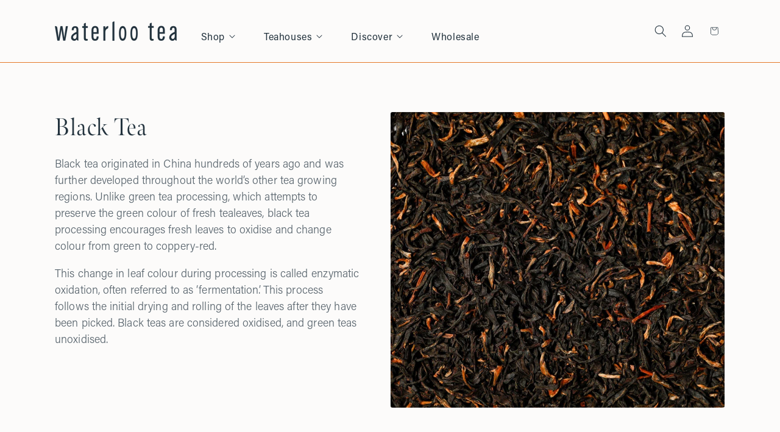

--- FILE ---
content_type: text/css
request_url: https://waterlootea.com/cdn/shop/t/14/assets/waterloo-custom.css?v=69721308898307691261764937148
body_size: 2368
content:
/** Shopify CDN: Minification failed

Line 619:0 Expected "}" to go with "{"

**/
.list-social__item .icon {
    height: 3.2rem!important;
    width: 3.2rem!important;
}
.svg-wrapper{
  width: 30px !important;
  height: 30px !important;
}

.slider-button--next {
  margin-right: -1.5rem;
  min-width: 80px;
}

.slider-button--prev {
  margin-left: -1.5rem;
  min-width: 80px;
}

/* these must be top-level, not nested inside .slider-button--prev */
.slider-button.slider-button--next.svg-wrapper {
  width: 80px;
  height: 80px !important;
}

.slider-button.slider-button--prev.svg-wrapper {
  width: 80px;
  height: 80px !important;
}

.slider-button .icon {
  height: 1.6rem;
}

.ai-carousel-arrow-next-aelzbmzllqytabufgmaigenblock6f8bd733rqnjj {
    right: -24px;
    top: 40%;
}
.ai-carousel-arrow-prev-aelzbmzllqytabufgmaigenblock6f8bd733rqnjj {
    left: -24px;
    top: 40%;
}

.ai-carousel-product-title-aa1rsu21gqktlmzvktaigenblock6f8bd733rqnjj {

    text-overflow: ellipsis;
    overflow: hidden;
    white-space: nowrap;
}

@media screen and (min-width: 750px) {
  .banner--large:not(.banner--adapt) {
    height: 100vh !important;
  }
  .header__heading-logo {
    width: 100%; /* Or a specific percentage or pixel value */
    height: auto; /* Maintains aspect ratio */
  }
}


.ai-movable-button-container-aefv2slfayy9pzkhmwaigenblockff1b003eaeuj4 {
    position: relative;
    width: 100%;
    height: 30px !important;
    background-color: var(--shopify-editor-template--25844625080694__1758190562c907617a__ai_gen_block_ff1b003_EaeUJ4-container_bg_color);
    border: 1px dashed var(--shopify-editor-template--25844625080694__1758190562c907617a__ai_gen_block_ff1b003_EaeUJ4-container_border_color);
    border-radius: 8px;
    overflow: hidden;
}

.ai-logo-carousel-aymfkdjfwz0ezog1oqaigenblockc311a22wurkyd {
    width: 100%;
    overflow: hidden;
    padding: 40px 0;
    background-color: #ffffff;
    border-top: 1px solid #eee;
}


.card .card__inner .card__media {
    overflow: hidden;
    z-index: 0;
    border-radius: 5px!important;
}

.contains-media, .global-media-settings {
  border-radius: 0px;
  border-width:0px;
}

/* Change underline colour on general text links */
.main-content a:not(.button):not(.link--no-underline) {
  text-decoration-color:transparent;         /* your colour */
  text-underline-offset: 0.15em;          /* nicer spacing */
  text-decoration-thickness: 0.08em;      /* slightly thicker */
}

/* Hover/focus state (optional) */
.main-content a:not(.button):hover,
.main-content a:not(.button):focus-visible {
  text-decoration-color:rgb(255, 143, 45);         /* darker on hover */
}

.main-content a:visited:not(.button) { text-decoration-color: #f58220; }



/* PAGES */

  .page-width--narrow {
    max-width: 120rem !important;
    padding: 0 2rem;
  }


  /* quick add BUTTONS*/

.quick-add {
  margin-bottom: 10%!important;
  margin-left: 5%;
  bottom: 110px!important;
  width: 90%;
  border: none;
  display: none;
  visibility: hidden;
  transform: translateY(8px);
  transition:
    opacity 150ms ease,
    transform 150ms ease,
    visibility 150ms ease;
}
.grid__item:hover .quick-add {
  display: block!important;
  opacity: 1;
  visibility: visible;
  transform: translateY(0);
  
}


@media screen and (max-width: 750px){
.quick-add {
  position: absolute;
  margin-bottom: 20%!important;
  margin-left: 5%;
  bottom: 0px;
  width: 90%;
  border: none;
  display:block!important;
}
}

/*  quick-add buttons */
.quick-add .button{
  background-color: #fff; /* or your brand colour */
  color: #445966;
  border: 0!important;
}
/* example: only change hover for quick-add buttons */
.quick-add .button:hover {
  background-color: #f58220; /* or your brand colour */
  color: #fff;
  border: 0px!important;
}

@media screen and (max-width: 750px){
/*  quick-add buttons */
.quick-add .button{
  background-color: #fff; /* or your brand colour */
  color: #445966;
  border: 0!important;
  display:none!important;
}
/* example: only change hover for quick-add buttons */
.quick-add .button:hover {
  background-color: #f58220; /* or your brand colour */
  color: #fff;
  border: 0px!important;
  display: none!important;
}
}


@media screen and (min-width: 750px) {
  .banner--large:not(.banner--adapt) {
    height: 100vh !important;
  }
  .header__heading-logo {
    width: 100%; /* Or a specific percentage or pixel value */
    height: auto; /* Maintains aspect ratio */
  }
}





/*killbuton hover movement animation*/
/* Neutralize Dawn's button lift on hover/focus */
.button:not([disabled]):hover,
.button:not([disabled]):focus-visible,
.button--secondary:not([disabled]):hover,
.button--secondary:not([disabled]):focus-visible {
  transform: none !important;
  box-shadow: none !important; /* optional: removes hover shadow if present */
}

.button,
.button--secondary {
  transition: background-color 0.25s ease, color 0.25s ease;
}

button:hover,
.button:hover {
  background-color: rgb(var(--color-link));
}



.image-text-no-button {
  padding-block: 3rem;
  /* temp test: */
}



/* make the image show fully, no crop */
.image-with-text__media--no-crop img {
  width: 100%;
  height: 100px !important;
  object-fit: contain;
}

.image-with-text__media--no-crop img {
    object-fit: contain;
    margin: 4em 0 0 0 ;

}

.image-with-text__grid {

  padding-bottom: 1em;
  margin-left: 10%;
  margin-right: 10%;
  text-align: center;
}

.image-with-text__content--small{
  margin: 0 auto;
}

.product__tax {
    margin-top: -1.4rem;
    display: none;
}

.product-form__input product-form__input--pill .form__label{
display: none;
}


    .collection-hero__image-container {
        align-self: stretch;
        flex: 1 0 50%;
        margin-left: 3rem;
        height: auto;
        top:4rem;
    }


time{font-size:medium;}

icon icon-caret{
  margin: 0 0 20px 0 !important;

}

.rte ul, .rte ol {
   list-style-position: outside!important;
}

.article-card .card__heading {
    margin-bottom: .6rem;
    font-size: larger;
}

@media screen and (max-width: 749px) {
    .collection-hero__image-container {
        height: 20rem;
        display: none;
    }
}


/*--CAROUSEL--*/
/* === 2025 product carousel === */

/* === 2025 product carousel (grid-based) === */

.product-carousel {
  margin: var(--section-spacing, 4rem) 0;
}

/* HEADER */

.product-carousel__header {
  display: flex;
  justify-content: space-between;
  align-items: flex-end;
  gap: 1rem;
  margin-bottom: 1.75rem;
}

.product-carousel__header-text {
  display: flex;
  flex-direction: column;
  gap: 0.25rem;
}

.product-carousel__header--left .title,
.product-carousel__header--left .subtitle,
.product-carousel__header--left .product-carousel__subheading {
  text-align: left;
}

.product-carousel__header--center {
  flex-direction: column;
  align-items: center;
  text-align: center;
}

.product-carousel__header--center .product-carousel__header-text {
  align-items: center;
}

.collection__title.title-wrapper a{
  text-decoration-color: transparent;
}
.collection__title.title-wrapper a:hover{
  text-decoration-color: #E57828 ;
  color: #22323D;
}

.card__heading h5 a{
  text-decoration-color: transparent;
}
.card__heading h5 a:hover {
  text-decoration-color: #E57828 !important;
  color: #22323D;
}

.full-unstyled-link{
   text-decoration-color: #E57828 !important;
}

.full-unstyled-link a:hover{
   text-decoration-color: #E57828 !important;
}

/* heading size options (hooked up via heading-size-* class) */
.heading-size-small {
  font-size: clamp(1.25rem, 1.7vw, 1.6rem);
}
.heading-size-medium {
  font-size: clamp(1.5rem, 2vw, 2rem);
}
.heading-size-large {
  font-size: clamp(1.75rem, 2.4vw, 2.4rem);
}

.product-carousel__subheading {
  max-width: 40rem;
}

/* make sure heading size controls win over Dawn's .title */
.product-carousel__title.heading-size-small {
  font-size: clamp(1.25rem, 1.7vw, 1.6rem);
}

.product-carousel__title.heading-size-medium {
  font-size: clamp(1.5rem, 2vw, 2rem);
}

.product-carousel__title.heading-size-large {
  font-size: clamp(1.9rem, 2.6vw, 2.6rem);
}

/* remove extra spacing from richtext description */
.product-carousel__subheading p {
  margin: 0;
}


/* VIEW ALL BELOW */

.product-carousel__view-all-wrapper {
  margin-top: 1.75rem;
  text-align: center;
}

.product-carousel__view-all {
  display: inline-flex;
  align-items: center;
  justify-content: center;
}

/* LAYOUT / TRACK – now using CSS grid so widths are reliable */

.product-carousel__wrapper {
  position: relative;
}

/* no extra padding so first card is flush with heading */
.product-carousel__viewport {
  overflow-x: auto;
  scroll-snap-type: x mandatory;
  -webkit-overflow-scrolling: touch;
  padding-inline: 0;
}

.product-carousel__viewport::-webkit-scrollbar {
  display: none;
}
.product-carousel__viewport {
  scrollbar-width: none;
}

/* track is a horizontal grid */
.product-carousel__track {
  display: grid;
  grid-auto-flow: column;
  column-gap: 1.5rem;
  padding: 0.25rem 0 0.75rem;
  min-width: 100%;
}

/* remove default bullets from the carousel list */
.product-carousel__track,
.product-carousel__item {
  list-style: none;
  margin: 0;
  padding-inline-start: 0;
}


.product-carousel__item {
  scroll-snap-align: start;
}

/* MOBILE: 1 or 2 columns depending on setting */

@media screen and (max-width: 749px) {
  /* little bit of inner padding so cards aren't hard against the edge */
  .product-carousel__viewport {
    padding-inline: 1rem;
  }

  .product-carousel--mobile-1 .product-carousel__track {
    grid-auto-columns: 85%;
  }

  .product-carousel--mobile-2 .product-carousel__track {
    grid-auto-columns: calc(50% - 0.75rem);
  }
}

/* TABLET: always 2 visible products */

@media screen and (min-width: 750px) and (max-width: 989px) {
  .product-carousel__viewport {
    padding-inline: 2rem;
  }

  .product-carousel__track {
    column-gap: 1.5rem;
  }

  .product-carousel__track {
    grid-auto-columns: calc((100% - 1.5rem) / 2);
  }
}

/* DESKTOP: 2–4 visible products based on Columns setting
   – no cut-off card on the right */

@media screen and (min-width: 990px) {
  .product-carousel__viewport {
    padding-inline: 0;
  }

  .product-carousel--desktop-2 .product-carousel__track {
    grid-auto-columns: calc((100% - 1.5rem) / 2);
  }

  .product-carousel--desktop-3 .product-carousel__track {
    grid-auto-columns: calc((100% - 3rem) / 3);
  }

  .product-carousel--desktop-4 .product-carousel__track {
    grid-auto-columns: calc((100% - 4.5rem) / 4); /* 4 cards + 3 gaps */
  }
}

/* ARROWS – bigger, centred, raised 10px */

.product-carousel__arrow {
  border: 0;
  border-radius: 999px;
  width: 3.25rem;
  height: 3.25rem;
  display: inline-flex;
  align-items: center;
  justify-content: center;
  cursor: pointer;
  background-color: color-mix(in srgb, rgb(var(--color-foreground)) 8%, transparent);
  backdrop-filter: blur(10px);
  box-shadow: 0 6px 18px rgba(15, 23, 42, 0.16);
  /* no movement in the transition – stops the bounce */
  transition:
    background-color 150ms ease,
    opacity 150ms ease;
}

.product-carousel__arrow svg {
  width: 1.5rem;
  height: 1.5rem;
}

/* our prev SVG already points left, so no rotation */
.product-carousel__arrow--prev svg {
  transform: none;
}

.product-carousel__arrow:hover:not(:disabled) {
  background-color: color-mix(in srgb, rgb(var(--color-foreground)) 16%, transparent);
}


.product-carousel__arrow:disabled {
  opacity: 0.3;
  cursor: default;
}

/* centre arrows on the card row, then lift them by ~10px */

@media screen and (min-width: 750px) {
  .product-carousel__arrow {
    position: absolute;
    top: 50%;
    transform: translateY(calc(-50% - 10px));
    z-index: 2;
  }

   .product-carousel__arrow--prev {
        left: -4rem;
        top: 35%;
    }


    .product-carousel__arrow--next {
        right: -4rem;
        top: 35%;
    }

/* mobile: swipe-first, no arrows */

@media screen and (max-width: 749px) {
  .product-carousel__arrow {
    display: none;
  }
}

/* make quick add visible inside the carousel cards */
.product-carousel .product-card-wrapper {
  position: relative;
}

/* Quick add behaviour just for the carousel */
.product-carousel .quick-add {
  display: block;                 /* make sure it's renderable */
  margin-top: 0.75rem;
  opacity: 0;
  visibility: hidden;
  transform: translateY(8px);
  transition:
    opacity 150ms ease,
    transform 150ms ease,
    visibility 150ms ease;
}

/* show on hover (desktop / devices that support hover) */
@media (hover: hover) {
  .product-carousel .card-wrapper:hover .quick-add {
    opacity: 1;
    visibility: visible;
    transform: translateY(0);
  }
}

@media screen and (max-width: 750px){
.product-carousel .quick-add  {
  position: absolute;
  margin-bottom: 20%!important;
  margin-left: 5%;
  bottom: 0px;
  width: 90%;
  border: none;
  display:block!important;
}
}




--- FILE ---
content_type: text/css
request_url: https://waterlootea.com/cdn/shop/t/14/assets/waterloofonts.css?v=41552955809344769901764155788
body_size: -400
content:
/** Shopify CDN: Minification failed

Line 25:0 Unexpected "{"

**/

:root {

    --font-body-family:"acumin-pro", sans-serif !important;
    --font-heading-family:"meno-banner", serif;
    --font-heading-weight: 300;
}
p {
font-family: "acumin-pro", sans-serif;
font-weight: 300;
font-style: normal;
letter-spacing: calc(var(--font-heading-scale) * 0.01rem);
}

.h0,
.h1,
.h2,
.h3,

{
  font-family: var(--font-heading-family);
  font-style: var(--font-heading-style);
  font-weight: 100;
  letter-spacing: calc(var(--font-heading-scale) * 0.0rem);
  color: rgb(var(--color-foreground));
  line-height: calc(1 + 0 / max(1, var(--font-heading-scale)));
  word-break: break-word;
}

.h4{
    font-family: var(--font-body-family);
}
h5,
.h5 {
    font-size:1.5em;
    --font-body-family:"acumin-pro-semi-condensed", sans-serif !important;
}

.h6{
    font-size:1.5em;
    --font-body-family:"acumin-pro-semi-condensed", sans-serif !important;
}


.card__information{
    letter-spacing: calc(var(--font-heading-scale) * 0.0rem);
}
.caption-large {
letter-spacing: calc(var(--font-heading-scale) * 0.0rem);}


--- FILE ---
content_type: text/css
request_url: https://waterlootea.com/cdn/shop/t/14/assets/component-mega-menu.css?v=95315929524542160741764155788
body_size: 811
content:
/** Shopify CDN: Minification failed

Line 113:0 Unexpected "}"

**/
.mega-menu {
  position: static;
}

.mega-menu__content {
  background-color: rgb(var(--color-background));
  border-left: 0;
  border-right: 0;
  border-bottom:0px;
  left: 0;
  overflow-y: auto;
  padding-bottom: 3rem;
  padding-top: 3rem;
  position: absolute;
  right: 0;
  top: 100%;
  margin:0 3em 0 3em;
  padding-inline: clamp(12px, 3vw, 24px);
  border-radius:0 0 8px 8px;
  box-shadow: 0px 1px 6px 1px rgba(115, 134, 144, 0.3) !important;
}

.shopify-section-header-sticky .mega-menu__content {
  max-height: calc(100vh - var(--header-bottom-position-desktop, 20rem) - 4rem);
}

.header-wrapper--border-bottom .mega-menu__content {
  border-top: 0;
}

.js .mega-menu__content {
  opacity: 0;
  transform: translateY(-1.5rem);
}

.mega-menu[open] .mega-menu__content {
  opacity: 1;
  transform: translateY(0);
}
/* Start hidden/offset */
.mega-menu__content {
  opacity: 0;
  transform: translateY(6px);
  transition: opacity .18s ease, transform .18s ease;
}


/* Be kind to motion-sensitive users */
@media (prefers-reduced-motion: reduce) {
  .mega-menu__content {
    transition: none;
    transform: none;
  }
}

.mega-menu__list {
  display: grid;
  gap: 1.8rem;
  grid-template-columns: repeat(6, minmax(0, 1fr));
  list-style: none;
}

.mega-menu__link {
  color: rgba(var(--color-foreground), 1);
  display: block;
  line-height: calc(1 + 0.3 / var(--font-body-scale));
  padding-bottom: 0.6rem;
  padding-top: 0.6rem;
  text-decoration: none;
  transition: text-decoration var(--duration-short) ease;
  word-wrap: break-word;
  font-family: var(--font-body-family);
}

.mega-menu__link--level-2 {
  font-weight: bold;
  font-size: 1.3em;
  font-family:var(--font-heading-family);
}

.header--top-center .mega-menu__list {
  display: flex;
  justify-content: center;
  flex-wrap: wrap;
  column-gap: 0;
}

ul.mega-menu__list {
    padding-inline-start: 0px !important;
}

.header--top-center .mega-menu__list > li {
  width: 16%;
  padding-right: 2.4rem;
  font-size: 1.2em;
}

.mega-menu__link:hover,
.mega-menu__link--active {
  color: rgb(var(--color-foreground), 0.75);
  text-decoration: underline;
  text-decoration-color: #f58220;
  text-underline-offset: 0.3rem;
  transition: text-decoration var(--duration-short) ease;
}


}

.mega-menu__link--active:hover {
  text-decoration-thickness: 0.1rem;
}

.mega-menu .mega-menu__list--condensed {
  display: block;
}

.mega-menu__list--condensed .mega-menu__link {
  font-weight: normal;
}


/* Featured image layout for Dawn 15.4 mega menu */
.mega__grid { display: grid; grid-template-columns: 3fr 1fr; gap: 24px; }
/* Make the image column a fixed, reasonable width */
.mega__grid {
  /* left grows, right stays between 220–340px */
  grid-template-columns: 1fr clamp(220px, 24vw, 340px);
}
.mega__feature { align-self: start; min-height: 220px; }
/* Ensure the image fits the column neatly */
.mega__feature { justify-self: end; }
.mega__feature img { width: 100%; height: auto; display: block; border-radius:5px;}
.mega__feature-link { display: block; text-decoration: none;}
.mega__feature-text { margin-top: 8px; display: grid; gap: 4px; }




/* Keep the inner container aligned to your site width */
.mega-menu__content .page-width {
  max-width: var(--page-width);
  margin-inline: auto;
}




.mega__feature-heading { 
  font-family: "meno-banner", serif; 
  font-family: var(--font-heading-family);
  font-weight: var(--font-heading-weight);
  font-size: ;
  color: rgb(var(--color-foreground));
  max-width: 36ch;  }

.mega__feature-subtext { 
  font-family: "acumin-pro", sans-serif;
    font-family: var(--font-body-family);
  font-weight: var(--font-body-weight);
  font-size: ;
  color: rgb(var(--color-foreground));
  max-width: 36ch;  }

@media (max-width: 989px){
  .mega__grid { grid-template-columns: 1fr; }
}


/* Give links more room vs image */
.mega__grid { grid-template-columns: 4fr 1fr; } /* was 3fr 1fr */

/* Force a fixed number of link columns inside the left side */
.mega-menu__content .mega-menu__list {
  display: grid;
  grid-template-columns: repeat(3, minmax(0, 1fr)); /* ← 3 columns */
  gap: 16px 24px;
}

/* If Dawn adds --condensed, override it to fewer columns on narrow screens */
.mega-menu__content .mega-menu__list--condensed {
  grid-template-columns: repeat(2, minmax(0, 1fr)); /* ← 2 columns when “condensed” */
}

/* Optional: widen columns on very wide screens only if needed */
@media (min-width: 1400px){
  .mega-menu__content .mega-menu__list {
    grid-template-columns: repeat(4, minmax(0, 1fr)); /* only on big screens */
  }
}

/* Mobile stays stacked */
@media (max-width: 989px){
  .mega__grid { grid-template-columns: 1fr; }
  .mega-menu__content .mega-menu__list {
    grid-template-columns: 1fr;
  }
}

/* Image under each first-level child heading, if set */
.mega-child-image { margin: 8px 0 10px; }
.mega-child-image img { width: 100%; height: auto; display: block; border-radius: 6px; }
.mega-child-image__link { display: block; text-decoration: none; }

